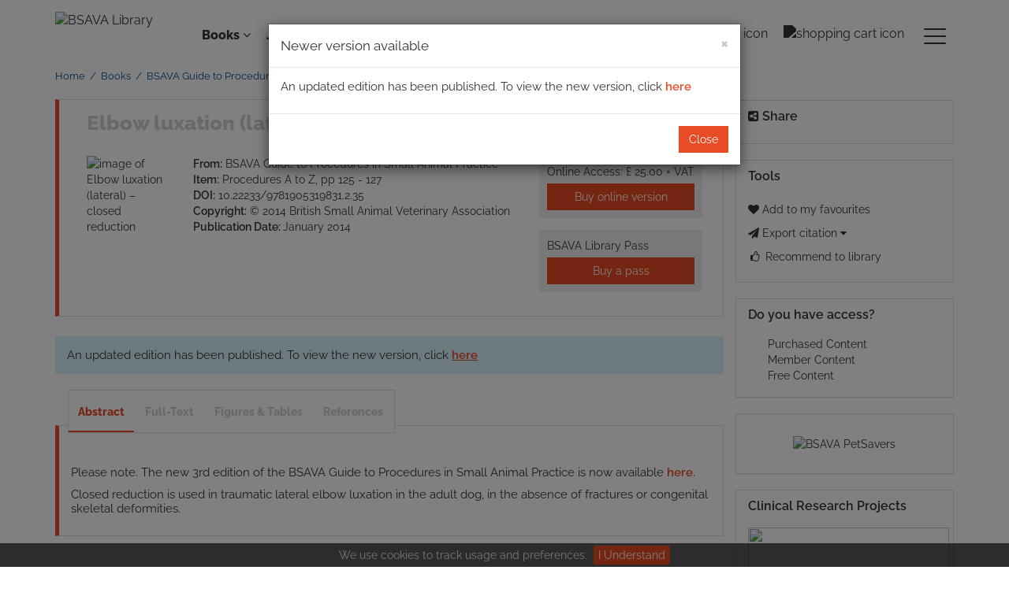

--- FILE ---
content_type: application/javascript
request_url: https://www.bsavalibrary.com/js/v/12.3.1/instance/contentpreview/preview.js
body_size: 888
content:
$(document).ready(function(){

	var filename, index = 0, height, width;	

   var preview = $("#preview");
	preview.dialog({
		autoOpen:false,
		height:500,
		width:800,
		modal: true,
		title: 'Preview',
      resize: function() {
         var dialogHeight = preview.height();
         var tabHeight = $("#top", $(this).get(0).contentDocument).height();
         $(".image", $(this).get(0).contentDocument).height(dialogHeight - tabHeight - 12); // -12 is the same offset as hardcoded in css 
      }
	});	
	
	var loadPreview = function(){
		if($("#preview .image .notfirst").size() > 0)						
			$("#preview .image .notfirst").remove();
		if(index > 0)						
		{
			$("#preview .image .first").hide();
			filename = $('#preview .filename:eq('+index+')').text();
			var newImg = new Image();
			newImg.src = filename;	
			newImg.onload = function() {
				height = newImg.height;
				width = newImg.width;
				//$("#preview .image").append("<img src=\"" + filename + "\" class=\"notfirst\" />");
				$("#preview .image").append("<img src=\"" + filename + "?" + new Date().getTime() +  "\" class=\"notfirst\" />");
			}	
		}
		else {
			height = $("#preview .image .first").height();
			width = $("#preview .image .first").width();
			$("#preview .image .first").show();
		}
	}	    	
	
	if ($("#openPreview").size() > 0) {
	   var imgHeight = $("#preview .image img").get(0).height,
	       imgWidth = $("#preview .image img").get(0).width,
	       dialogHeight = imgHeight + $("#top").height() * 2,
	       dialogWidth = imgWidth + 35;
      $("#preview").dialog("option", "width", dialogWidth);
      $("#preview").dialog("option", "height", dialogHeight);
      $("#preview .image").height(imgHeight);
      $("#preview .image").width(imgWidth);
      $("#preview .image").css("overflow", "visible");

	  $("#preview .previous").addClass("previewNavGrey");	
		$("#preview .navdivider").addClass("previewNavGrey");
		// we need to be able to test to see if there is only one fulltext thumbnail and if that is the case we can grey out the link.
		if ($("#preview .filename").size() == 1) {
			$("#preview .next").addClass("previewNavGrey");
		}
		index = 0;	
		$("#preview").dialog("open");
		loadPreview();	
	}

	$(".previewthumbnailink").click(function() {
		$("#preview .previous").addClass("previewNavGrey");	
		$("#preview .navdivider").addClass("previewNavGrey");
		// we need to be able to test to see if there is only one fulltext thumbnail and if that is the case we can grey out the link.
		if ($("#preview .filename").size() == 1) {
			$("#preview .next").addClass("previewNavGrey");
		}
		index = 0;	
		$("#preview").dialog("open");
		loadPreview();	
		return false;
	});
	
	$("#preview .next").click(function() {
		if (($("#preview .filename").size() >0)  && (index < ($("#preview .filename").size()-1)))
		{
			$("#preview .previous").removeClass("previewNavGrey");
			$("#preview .navdivider").removeClass("previewNavGrey");
			index++;
			loadPreview();
			$("#preview #pagenum").html(index + 1);
			if (index == ($("#preview .filename").size()-1))
			{
				$("#preview .next").addClass("previewNavGrey");
				$("#preview .navdivider").addClass("previewNavGrey");
			}
		}
		return false;
	});

	$("#preview .previous").click(function() {
		if (($("#preview .filename").size() >0)  && (index > 0))
		{
			$("#preview .next").removeClass("previewNavGrey");
			$("#preview .navdivider").removeClass("previewNavGrey");
			index--;
			loadPreview();
			$("#preview #pagenum").html(index + 1);
			if (index == 0)
			{
				$("#preview .previous").addClass("previewNavGrey");
				$("#preview .navdivider").addClass("previewNavGrey");
			}
		}
		return false;
	});

	$("#preview #zoomcontrols #zoomin").click(function() {
		var newWidth = width + ((width/100)*10);
		$("#preview .image img").css('width',newWidth);
		width = newWidth;
		var newHeight = height + ((height/100)*10);
		$("#preview .image img").css('height',newHeight);
		height = newHeight;		
	});

	$("#preview #zoomcontrols #zoomout").click(function() {
		var newWidth = width - ((width/100)*10);
		$("#preview .image img").css('width',newWidth);
		width = newWidth;
		var newHeight = height - ((height/100)*10);
		$("#preview .image img").css('height',newHeight);
		height = newHeight;		
	});
	
	
});
